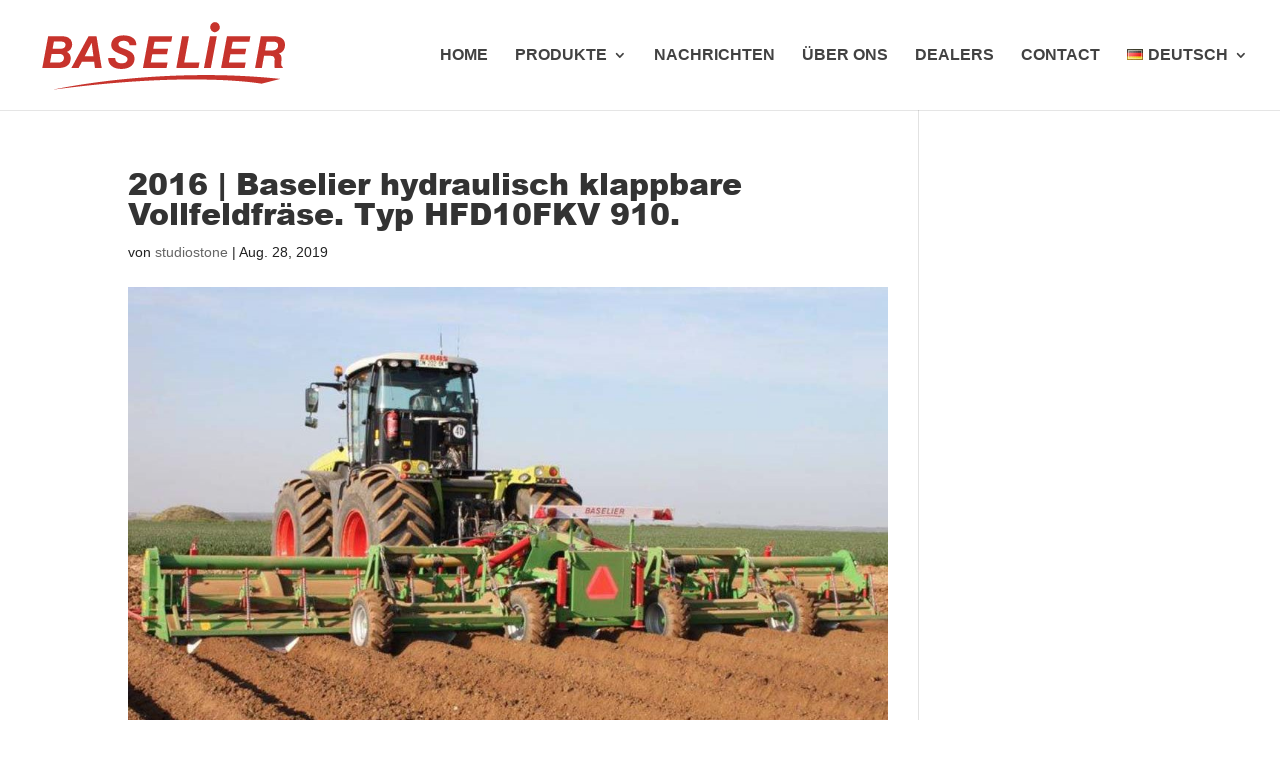

--- FILE ---
content_type: image/svg+xml
request_url: https://baselier.com/site/wp-content/uploads/2021/08/logo-baselier.svg
body_size: 4775
content:
<svg id="Laag_1" data-name="Laag 1" xmlns="http://www.w3.org/2000/svg" viewBox="0 0 1920 576"><defs><style>.cls-1{fill:#c7332c;}</style></defs><path class="cls-1" d="M1828.23,463.45c-5,1.31-9.91,2.64-14.88,3.91q-44.46,11.44-88.93,22.85c-10.34,2.66-20.66,5.37-31,8a15.42,15.42,0,0,1-6.43.34c-13.72-2.18-27.45-4.3-41.22-6.17-11.59-1.57-23.23-2.83-34.86-4.16-10.87-1.25-21.73-2.47-32.61-3.56-9.73-1-19.48-1.77-29.22-2.63-10.64-.94-21.27-1.91-31.91-2.75-8.85-.71-17.72-1.24-26.57-1.86-9.5-.66-19-1.36-28.49-2-5.78-.38-11.56-.64-17.35-1-8-.45-15.92-.92-23.88-1.36-2.06-.12-4.12-.14-6.18-.24-9.77-.45-19.53-1-29.3-1.37-10.93-.44-21.86-.77-32.79-1.13q-12.73-.42-25.47-.78c-9.91-.27-19.81-.55-29.72-.76-14.28-.3-28.57-.44-42.85-.81-35.4-.92-70.81-.52-106.21-.59-13.91,0-27.81.1-41.72.27q-23.36.28-46.71.77c-11.2.21-22.39.49-33.58.76q-14.08.36-28.18.78-12.15.35-24.3.77-11,.36-22,.77c-6.17.23-12.34.49-18.51.74-12.73.52-25.46,1-38.18,1.58-10.67.47-21.34,1-32,1.52q-15,.75-30.07,1.54-13.87.74-27.75,1.54-13.1.75-26.2,1.54-18.28,1.13-36.59,2.3-17.15,1.13-34.27,2.32Q692.14,485.81,676,487q-15.21,1.13-30.4,2.31-19.44,1.51-38.86,3.09-18.27,1.5-36.54,3.09-17.49,1.51-35,3.1-16.53,1.5-33.05,3.06c-11.91,1.15-23.81,2.38-35.72,3.55-9,.88-17.93,1.68-26.89,2.59-8.7.88-17.4,1.87-26.1,2.78-8.44.89-16.89,1.69-25.34,2.6S371.48,515,363.17,516c-5.76.63-11.52,1.19-17.27,1.83-7.93.89-15.85,1.84-23.77,2.75-5.37.61-10.74,1.19-16.11,1.81l-23.76,2.82c-5.11.6-10.22,1.17-15.33,1.79-7.79.95-15.58,1.93-23.37,2.88-7.15.87-14.3,1.71-21.45,2.59s-14,1.74-21.06,2.63-14,1.8-21.05,2.72-14.29,1.86-21.43,2.8l-19.51,2.57a2.63,2.63,0,0,1-1.59-.3c3.4-.76,6.78-1.6,10.2-2.26,23.1-4.5,46.19-9.08,69.33-13.38,20.36-3.78,40.77-7.28,61.17-10.82q19.77-3.45,39.57-6.65c14-2.25,28-4.36,41.95-6.49,14.62-2.24,29.24-4.49,43.88-6.63,11.83-1.73,23.69-3.29,35.54-4.94,10.45-1.44,20.89-2.94,31.34-4.34,8.93-1.19,17.87-2.24,26.81-3.39,9.18-1.17,18.36-2.42,27.55-3.55,9.45-1.17,18.91-2.23,28.36-3.35,7.79-.93,15.58-1.9,23.37-2.79s15.86-1.74,23.79-2.61c5.88-.65,11.76-1.35,17.64-2s11.52-1.21,17.27-1.81c6.53-.69,13-1.39,19.58-2.05,6-.61,12-1.18,18-1.77,7.17-.7,14.34-1.43,21.51-2.11,6.53-.62,13.07-1.18,19.61-1.78l22.67-2.08c3.46-.32,6.92-.63,10.38-.91l32.32-2.59q14.8-1.17,29.63-2.32,15.59-1.19,31.18-2.3,17.13-1.21,34.27-2.34,11.94-.81,23.88-1.53,13.48-.82,27-1.59c9-.51,18-1,27-1.5q15.81-.83,31.62-1.58c11.3-.54,22.61-1.07,33.93-1.53,13.75-.57,27.51-1.06,41.27-1.57q11.39-.42,22.76-.77,13.32-.4,26.63-.77,15.63-.42,31.26-.76,21.81-.45,43.63-.79c14.41-.23,28.83-.49,43.24-.61q23.57-.18,47.13-.12c20.73,0,41.46.07,62.19.27,19,.18,38.1.54,57.15.88,10.55.19,21.1.49,31.65.77q12.73.35,25.46.77,11.19.36,22.38.77c6.94.25,13.89.49,20.83.78q16.77.7,33.55,1.47,16.57.76,33.15,1.61,13.5.7,27,1.49,19.46,1.14,38.91,2.35,11.37.71,22.73,1.5c8.59.62,17.18,1.32,25.78,2,5,.38,10,.66,15,1,8.21.65,16.41,1.35,24.61,2,3.85.31,7.7.6,11.55.93l33.83,3c6.79.6,13.59,1.18,20.38,1.82s13.31,1.34,20,2c6.14.61,12.29,1.19,18.43,1.8,3.3.33,6.6.7,9.89,1Z"/><path class="cls-1" d="M705.07,211.61c-.36-2.29-.63-4.32-1-6.33A29,29,0,0,0,690,185a42,42,0,0,0-14-5.29,75.45,75.45,0,0,0-29.53-.19,35.71,35.71,0,0,0-14.45,6.12c-6.81,5-9.5,11.93-9.11,20.18.34,7.17,3.7,12.71,9.47,16.87a57.36,57.36,0,0,0,11.85,6.43c6.53,2.71,13.13,5.25,19.73,7.82,12.1,4.7,24.21,9.4,35.79,15.35a127.46,127.46,0,0,1,18.42,11.26,76.65,76.65,0,0,1,10.06,9,51.54,51.54,0,0,1,13.84,30.35,79.75,79.75,0,0,1-2.56,30.95c-5,17.14-15.45,30-30.54,39.25a98.05,98.05,0,0,1-30.06,11.75,165.41,165.41,0,0,1-26,3.4,153.39,153.39,0,0,1-22-.35c-15.91-1.23-31.26-4.73-45.53-12.16a73.71,73.71,0,0,1-25.33-21,66.62,66.62,0,0,1-13.06-32.55c-.45-3.69-.58-7.43-.79-11.15-.08-1.26,0-2.53.07-4,1.24-.13,2.24-.34,3.24-.34q23.17,0,46.35,0c.87,0,1.75.18,2.5.26,1.14,1.24.75,2.59.76,3.83a35.28,35.28,0,0,0,2.64,13.16c3.35,8.17,9.38,13.69,17.32,17.28a52.6,52.6,0,0,0,17.49,4.47,94.31,94.31,0,0,0,24.26-.58,45.36,45.36,0,0,0,15.2-5.34c12.51-7.26,14.89-20.47,13.14-29.77a19.35,19.35,0,0,0-5.23-9.73,37.71,37.71,0,0,0-8.53-6.59,122.81,122.81,0,0,0-16-7.7c-10.72-4.37-21.48-8.66-32.14-13.15a206.06,206.06,0,0,1-29-14.48,80.23,80.23,0,0,1-15.7-12.43,48.49,48.49,0,0,1-13.27-28.5,69.54,69.54,0,0,1,2.19-27.5c4.31-15.39,13.45-27.31,26.6-36.23a90.8,90.8,0,0,1,31.89-13.23,141.54,141.54,0,0,1,33.74-3.1,158.87,158.87,0,0,1,32.52,3.79c11.37,2.63,22.14,6.71,31.85,13.31,13.46,9.15,22.27,21.55,26,37.43a74.49,74.49,0,0,1,1.94,17.22c0,.75-.13,1.5-.21,2.41a12.9,12.9,0,0,1-1.93.32q-23.56,0-47.13,0C706.41,211.81,705.91,211.7,705.07,211.61Z"/><path class="cls-1" d="M1465,236.21a14.4,14.4,0,0,0,2.16.48c1.28.07,2.57,0,3.86.05q49.83,0,99.67,0c1.64,0,3.33-.25,4.93.35-.22,3.51-7.12,37.77-8.25,41-1.42.56-3,.31-4.49.31q-50,0-100,0c-1.53,0-3.06.05-4.36.08a5.47,5.47,0,0,0-1.39,3.43q-4.9,27.72-9.81,55.45c-.17,1-.19,2-.29,3.24a15.08,15.08,0,0,0,2.24.52c1.28.08,2.58,0,3.86,0h118.3a9.65,9.65,0,0,1-.23,4.36q-3,15.72-6,31.44c-.29,1.49-.67,3-.93,4.14a4.77,4.77,0,0,1-.64.48.91.91,0,0,1-.37.08l-170.73.1c-.91,0-1.81,0-2.71-.07a4.78,4.78,0,0,1-.86-.29c-.72-1-.33-2.14-.13-3.22,1.09-5.95,2.25-11.88,3.35-17.82q3.26-17.44,6.46-34.89,3.68-19.92,7.34-39.83,4.1-22.2,8.2-44.38,4.38-23.72,8.78-47.41,3.69-19.9,7.39-39.82c.61-3.28,1.24-6.55,1.89-10a17.18,17.18,0,0,1,2.29-.46c1-.08,2.06,0,3.09,0h164.17a24.16,24.16,0,0,1,5,.22,7.77,7.77,0,0,1,.1,1.72c-2.31,13-4.64,26-7,39.18-1.08.15-2,.32-2.82.37-1.15.06-2.31,0-3.47,0H1480.7c-6.75,0-5.43-.23-6.62,5.36-2.91,13.71-5.61,27.46-8.39,41.2C1465.42,233,1465.24,234.4,1465,236.21Z"/><path class="cls-1" d="M992.86,237.21c-2.54,13.81-5.41,27.23-8.09,40.57-1.52.9-3,.57-4.35.58-9.79,0-19.57,0-29.36,0H880c-1.54,0-3.07,0-4.7.06a15.16,15.16,0,0,0-.82,2.27q-3.53,19.74-7,39.5c-.91,5.19-1.85,10.38-2.76,15.57a12.44,12.44,0,0,0-.34,5.09c4.16.52,8.26.19,12.34.25s8.24,0,12.36,0h99.5a14.72,14.72,0,0,1,0,2.43q-3.37,17.82-6.83,35.61a16.7,16.7,0,0,1-.64,2l-.49.31a1,1,0,0,1-.36.13q-85,0-170,.09c-1.16,0-2.31,0-3.47-.06a3.88,3.88,0,0,1-1-.36,10.86,10.86,0,0,1,0-2.05q1.32-7.61,2.72-15.19,3.69-19.9,7.39-39.82,4-21.81,8-43.62,4.07-22,8.17-44,3.78-20.29,7.54-40.58,3.63-19.73,7.24-39.45c.77-4.17,1.59-8.33,2.41-12.63a20.13,20.13,0,0,1,2.29-.4c1-.07,2.06,0,3.09,0h164.17c1.52,0,3.05.06,4.8.1a12.48,12.48,0,0,1,0,2q-1.8,10.46-3.64,20.9-1.35,7.61-2.75,15.19c-.18,1-.46,2-.68,2.87-1.81.73-3.5.46-5.16.46q-57,0-113.95,0c-1.65,0-3.35-.31-5.06.52a15.53,15.53,0,0,0-.71,2.09q-4.8,23.82-9.54,47.65c0,.22.14.48.29.92a8.49,8.49,0,0,0,1.67.42c1.28.08,2.57,0,3.86,0h99.27A16.77,16.77,0,0,1,992.86,237.21Z"/><path class="cls-1" d="M1054.88,381.33a17.2,17.2,0,0,1,0-3c1.84-10.25,3.73-20.49,5.6-30.73q3.68-20.1,7.36-40.21c2.41-13.28,4.78-26.57,7.21-39.84s4.91-26.55,7.33-39.82,4.82-26.82,7.26-40.23q3.73-20.49,7.53-41c.16-.86.43-1.7.7-2.72a24.73,24.73,0,0,1,2.69-.29q22.59,0,45.18,0a21.39,21.39,0,0,1,2.55.29c0,3.24-4.17,26.7-8.45,49.14-3.11,16.29-6,32.62-8.92,48.94s-5.82,32.39-8.77,48.57-6,32.57-8.88,49.09a15,15,0,0,0,2.38.58c1.28.09,2.57,0,3.86,0h102a16.89,16.89,0,0,1,5.11.34,18.05,18.05,0,0,1,0,3q-3.32,17.82-6.72,35.62a21.45,21.45,0,0,1-.62,2.1,6.06,6.06,0,0,1-1.27.35q-80.89,0-161.81,0A6.2,6.2,0,0,1,1054.88,381.33Z"/><path class="cls-1" d="M1305.76,143.61c16.69,0,33,0,49.38,0a2.84,2.84,0,0,1,1,.37c.09.33.26.59.21.81q-22,117.52-44.15,235a11.27,11.27,0,0,1-.6,1.59,10.72,10.72,0,0,1-1.8.29q-23.57,0-47.13,0c-.49,0-1-.11-1.56-.17-.65-1.49-.11-2.88.13-4.2,1-5.7,2.14-11.38,3.22-17.06q4.5-23.68,9-47.37,4.47-23.51,8.95-47t8.86-47q4.41-23.31,8.87-46.61,2.49-13.06,5-26.15C1305.21,145.44,1305.46,144.72,1305.76,143.61Z"/><path class="cls-1" d="M1342.71,38.21c13.94.4,24.33,6.83,30.89,19a38.29,38.29,0,0,1-12.87,50,34.2,34.2,0,0,1-45.49-7.33,38.43,38.43,0,0,1,8.21-55.72A33.16,33.16,0,0,1,1342.71,38.21Z"/><polygon class="cls-1" points="134.02 543.67 134.16 543.79 133.87 543.79 134.02 543.67"/><path class="cls-1" d="M241.64,259.48c3.1-1.55,6.3-3,9.26-4.74a52,52,0,0,0,23.86-31.05,70.12,70.12,0,0,0,1.4-32.1q-4.35-24.26-25.87-36.49a78,78,0,0,0-20.09-7.75,140.81,140.81,0,0,0-33.66-3.76q-47.11-.12-94.23,0c-1.14,0-2.28.09-3.94.16Q76.5,262.12,54.76,379.86a6.76,6.76,0,0,0,.08,1.58,15.5,15.5,0,0,0,4.67.29q56.56,0,113.14,0a175.53,175.53,0,0,0,29.59-2.31,100.47,100.47,0,0,0,27.19-8.36c16-7.77,27.49-19.71,33.15-36.78a79.69,79.69,0,0,0,3-38.46,42.08,42.08,0,0,0-16.36-27.5c-2.84-2.18-6-3.92-9-5.87-.6-.38-1.48-.54-1.27-1.74C239.79,260.33,240.73,259.94,241.64,259.48Zm-27.47,58.24a28.51,28.51,0,0,1-14,17.21,49.93,49.93,0,0,1-18,5.43,111.62,111.62,0,0,1-14.63.79c-16.72,0-33.45,0-50.18,0-1.52,0-3.07.25-4.5-.34-.66-1.21-.3-2.36-.1-3.46q5.36-29,10.75-58c.19-1,.53-2,.85-3.14,1-.1,2-.27,3-.27q27,0,54,0a46.89,46.89,0,0,1,16.6,3.06,30,30,0,0,1,8.95,5.22,24.16,24.16,0,0,1,8.68,17.46A44.79,44.79,0,0,1,214.17,317.72ZM226,217.35c-2.25,8.18-7.61,13.48-15.37,16.58a45.53,45.53,0,0,1-11.57,2.88,110.44,110.44,0,0,1-11.91.8c-17.1.08-34.21,0-51.31,0-1.26,0-2.52-.11-4.18-.19.1-1.39.08-2.29.24-3.16q4.41-24.45,8.87-48.89a5.2,5.2,0,0,1,.59-1.2,20,20,0,0,1,2.53-.28q27.39,0,54.78.12a40.62,40.62,0,0,1,14.7,2.76c7.89,3.06,12.5,8.77,13.61,17.18A33.38,33.38,0,0,1,226,217.35Z"/><path class="cls-1" d="M1823.66,272.43c20.48-7.53,33.58-21.79,39.14-42.9a80.27,80.27,0,0,0,1.35-33.3c-2.77-17.57-11.62-31.11-27.09-40.14a85.59,85.59,0,0,0-26.37-9.55,162.18,162.18,0,0,0-32.23-3q-44.62-.09-89.24,0c-1.27,0-2.54.05-3.69.07a5.21,5.21,0,0,0-.7,1.25q-21.36,117.84-42.67,235.7c0,.22.15.48.37,1.09,3.17.13,6.49.05,9.81.06s6.7,0,10.05,0h10c3.35,0,6.7.05,10,0s6.65.34,10-.3a26.19,26.19,0,0,0,.78-2.69c1.14-6.32,2.22-12.66,3.35-19q5.82-32.46,11.69-64.92c.26-1.46.25-3.08,1.4-4.59,1.32-.05,2.72-.15,4.11-.15,11.85,0,23.7.05,35.54,0a108.82,108.82,0,0,1,17.67,1.51,30.58,30.58,0,0,1,9.13,3,20.09,20.09,0,0,1,10.4,12.33,30.06,30.06,0,0,1,1.53,9.48c-.1,6.44-.22,12.87-.5,19.3-.45,10.66-1.28,21.31-1.1,32a44.39,44.39,0,0,0,.77,7.27,13.25,13.25,0,0,0,2.9,6.66c.83,0,1.6.1,2.36.1l55.23-.12a.81.81,0,0,0,.36-.12c.11-.06.2-.16.56-.44a32.91,32.91,0,0,0,0-6.45c-.66-.43-1.08-.71-1.52-1l-1.33-.79a16.16,16.16,0,0,1-8.07-13.28,66.5,66.5,0,0,1,0-8.47c.2-5.53.32-11.06.44-16.59.17-8.1.36-16.21.45-24.31a75.46,75.46,0,0,0-1.52-16.49c-1.7-8.07-6.09-14.06-13.69-17.54-1.15-.53-2.26-1.14-3.5-1.76C1820.89,272.89,1822.42,272.89,1823.66,272.43Zm-11.76-47.92a31.55,31.55,0,0,1-14.78,19,48.21,48.21,0,0,1-16.29,5.72,95.33,95.33,0,0,1-16.52,1.36c-14.42.07-28.84,0-43.26,0-1.36,0-2.83.36-4-.64.15-2.71,10.35-59.69,11.37-63.46a8.3,8.3,0,0,1,.76-1.47c1.16,0,2.31-.13,3.45-.13,15.45,0,30.9-.06,46.36,0a54.93,54.93,0,0,1,18.56,3.11,25.16,25.16,0,0,1,9.71,6.11,22.69,22.69,0,0,1,6.08,14.28A44,44,0,0,1,1811.9,224.51Z"/><path class="cls-1" d="M497.16,378.51c-2.19-13.32-4.42-26.63-6.6-40-3-18.14-5.85-36.3-8.82-54.45-2.44-15-5-29.93-7.42-44.91s-4.82-29.95-7.26-44.93c-2.27-14-4.52-27.92-6.9-41.87-.49-2.86-.5-5.87-1.79-8.51-3.23-.4-54.5-.47-58.69-.07-.61,1.06-1.34,2.26-2,3.49q-18,33.27-35.93,66.56L291.55,343.93q-9.26,17.16-18.48,34.32c-.52,1-1.39,1.87-1,3.48h53c.67-1.14,1.36-2.21,1.95-3.33l20.21-38.64c.77-1.46,1.6-2.89,2.45-4.41,1.71,0,3.25-.09,4.78-.09h81.5c.91,0,1.81,0,2.71,0s1.71.25,2.58.38a18.34,18.34,0,0,1,.63,2.4q1.29,10.14,2.52,20.29c.84,6.76,1.65,13.53,2.52,20.29a20.36,20.36,0,0,0,.82,2.88,17.21,17.21,0,0,0,1.72.19q23,0,46,0a10.37,10.37,0,0,0,1.91-.38C497.26,380.28,497.3,379.38,497.16,378.51Zm-61.64-84.64a5.62,5.62,0,0,1-1.37.35q-30.88,0-61.76,0a3.2,3.2,0,0,1-1-.43,3.78,3.78,0,0,1,.11-1.17q24.9-49,49.85-97.93c.16-.31.53-.49.95-.87a7,7,0,0,1,1.05,3.66c1.41,10.57,2.74,21.15,4.13,31.73,1.16,8.79,2.4,17.57,3.56,26.36s2.25,17.33,3.38,26c.36,2.8.77,5.6,1.15,8.4A7.25,7.25,0,0,1,435.52,293.87Z"/></svg>

--- FILE ---
content_type: image/svg+xml
request_url: https://baselier.com/site/wp-content/uploads/2021/08/logo-baselier.svg
body_size: 4738
content:
<svg id="Laag_1" data-name="Laag 1" xmlns="http://www.w3.org/2000/svg" viewBox="0 0 1920 576"><defs><style>.cls-1{fill:#c7332c;}</style></defs><path class="cls-1" d="M1828.23,463.45c-5,1.31-9.91,2.64-14.88,3.91q-44.46,11.44-88.93,22.85c-10.34,2.66-20.66,5.37-31,8a15.42,15.42,0,0,1-6.43.34c-13.72-2.18-27.45-4.3-41.22-6.17-11.59-1.57-23.23-2.83-34.86-4.16-10.87-1.25-21.73-2.47-32.61-3.56-9.73-1-19.48-1.77-29.22-2.63-10.64-.94-21.27-1.91-31.91-2.75-8.85-.71-17.72-1.24-26.57-1.86-9.5-.66-19-1.36-28.49-2-5.78-.38-11.56-.64-17.35-1-8-.45-15.92-.92-23.88-1.36-2.06-.12-4.12-.14-6.18-.24-9.77-.45-19.53-1-29.3-1.37-10.93-.44-21.86-.77-32.79-1.13q-12.73-.42-25.47-.78c-9.91-.27-19.81-.55-29.72-.76-14.28-.3-28.57-.44-42.85-.81-35.4-.92-70.81-.52-106.21-.59-13.91,0-27.81.1-41.72.27q-23.36.28-46.71.77c-11.2.21-22.39.49-33.58.76q-14.08.36-28.18.78-12.15.35-24.3.77-11,.36-22,.77c-6.17.23-12.34.49-18.51.74-12.73.52-25.46,1-38.18,1.58-10.67.47-21.34,1-32,1.52q-15,.75-30.07,1.54-13.87.74-27.75,1.54-13.1.75-26.2,1.54-18.28,1.13-36.59,2.3-17.15,1.13-34.27,2.32Q692.14,485.81,676,487q-15.21,1.13-30.4,2.31-19.44,1.51-38.86,3.09-18.27,1.5-36.54,3.09-17.49,1.51-35,3.1-16.53,1.5-33.05,3.06c-11.91,1.15-23.81,2.38-35.72,3.55-9,.88-17.93,1.68-26.89,2.59-8.7.88-17.4,1.87-26.1,2.78-8.44.89-16.89,1.69-25.34,2.6S371.48,515,363.17,516c-5.76.63-11.52,1.19-17.27,1.83-7.93.89-15.85,1.84-23.77,2.75-5.37.61-10.74,1.19-16.11,1.81l-23.76,2.82c-5.11.6-10.22,1.17-15.33,1.79-7.79.95-15.58,1.93-23.37,2.88-7.15.87-14.3,1.71-21.45,2.59s-14,1.74-21.06,2.63-14,1.8-21.05,2.72-14.29,1.86-21.43,2.8l-19.51,2.57a2.63,2.63,0,0,1-1.59-.3c3.4-.76,6.78-1.6,10.2-2.26,23.1-4.5,46.19-9.08,69.33-13.38,20.36-3.78,40.77-7.28,61.17-10.82q19.77-3.45,39.57-6.65c14-2.25,28-4.36,41.95-6.49,14.62-2.24,29.24-4.49,43.88-6.63,11.83-1.73,23.69-3.29,35.54-4.94,10.45-1.44,20.89-2.94,31.34-4.34,8.93-1.19,17.87-2.24,26.81-3.39,9.18-1.17,18.36-2.42,27.55-3.55,9.45-1.17,18.91-2.23,28.36-3.35,7.79-.93,15.58-1.9,23.37-2.79s15.86-1.74,23.79-2.61c5.88-.65,11.76-1.35,17.64-2s11.52-1.21,17.27-1.81c6.53-.69,13-1.39,19.58-2.05,6-.61,12-1.18,18-1.77,7.17-.7,14.34-1.43,21.51-2.11,6.53-.62,13.07-1.18,19.61-1.78l22.67-2.08c3.46-.32,6.92-.63,10.38-.91l32.32-2.59q14.8-1.17,29.63-2.32,15.59-1.19,31.18-2.3,17.13-1.21,34.27-2.34,11.94-.81,23.88-1.53,13.48-.82,27-1.59c9-.51,18-1,27-1.5q15.81-.83,31.62-1.58c11.3-.54,22.61-1.07,33.93-1.53,13.75-.57,27.51-1.06,41.27-1.57q11.39-.42,22.76-.77,13.32-.4,26.63-.77,15.63-.42,31.26-.76,21.81-.45,43.63-.79c14.41-.23,28.83-.49,43.24-.61q23.57-.18,47.13-.12c20.73,0,41.46.07,62.19.27,19,.18,38.1.54,57.15.88,10.55.19,21.1.49,31.65.77q12.73.35,25.46.77,11.19.36,22.38.77c6.94.25,13.89.49,20.83.78q16.77.7,33.55,1.47,16.57.76,33.15,1.61,13.5.7,27,1.49,19.46,1.14,38.91,2.35,11.37.71,22.73,1.5c8.59.62,17.18,1.32,25.78,2,5,.38,10,.66,15,1,8.21.65,16.41,1.35,24.61,2,3.85.31,7.7.6,11.55.93l33.83,3c6.79.6,13.59,1.18,20.38,1.82s13.31,1.34,20,2c6.14.61,12.29,1.19,18.43,1.8,3.3.33,6.6.7,9.89,1Z"/><path class="cls-1" d="M705.07,211.61c-.36-2.29-.63-4.32-1-6.33A29,29,0,0,0,690,185a42,42,0,0,0-14-5.29,75.45,75.45,0,0,0-29.53-.19,35.71,35.71,0,0,0-14.45,6.12c-6.81,5-9.5,11.93-9.11,20.18.34,7.17,3.7,12.71,9.47,16.87a57.36,57.36,0,0,0,11.85,6.43c6.53,2.71,13.13,5.25,19.73,7.82,12.1,4.7,24.21,9.4,35.79,15.35a127.46,127.46,0,0,1,18.42,11.26,76.65,76.65,0,0,1,10.06,9,51.54,51.54,0,0,1,13.84,30.35,79.75,79.75,0,0,1-2.56,30.95c-5,17.14-15.45,30-30.54,39.25a98.05,98.05,0,0,1-30.06,11.75,165.41,165.41,0,0,1-26,3.4,153.39,153.39,0,0,1-22-.35c-15.91-1.23-31.26-4.73-45.53-12.16a73.71,73.71,0,0,1-25.33-21,66.62,66.62,0,0,1-13.06-32.55c-.45-3.69-.58-7.43-.79-11.15-.08-1.26,0-2.53.07-4,1.24-.13,2.24-.34,3.24-.34q23.17,0,46.35,0c.87,0,1.75.18,2.5.26,1.14,1.24.75,2.59.76,3.83a35.28,35.28,0,0,0,2.64,13.16c3.35,8.17,9.38,13.69,17.32,17.28a52.6,52.6,0,0,0,17.49,4.47,94.31,94.31,0,0,0,24.26-.58,45.36,45.36,0,0,0,15.2-5.34c12.51-7.26,14.89-20.47,13.14-29.77a19.35,19.35,0,0,0-5.23-9.73,37.71,37.71,0,0,0-8.53-6.59,122.81,122.81,0,0,0-16-7.7c-10.72-4.37-21.48-8.66-32.14-13.15a206.06,206.06,0,0,1-29-14.48,80.23,80.23,0,0,1-15.7-12.43,48.49,48.49,0,0,1-13.27-28.5,69.54,69.54,0,0,1,2.19-27.5c4.31-15.39,13.45-27.31,26.6-36.23a90.8,90.8,0,0,1,31.89-13.23,141.54,141.54,0,0,1,33.74-3.1,158.87,158.87,0,0,1,32.52,3.79c11.37,2.63,22.14,6.71,31.85,13.31,13.46,9.15,22.27,21.55,26,37.43a74.49,74.49,0,0,1,1.94,17.22c0,.75-.13,1.5-.21,2.41a12.9,12.9,0,0,1-1.93.32q-23.56,0-47.13,0C706.41,211.81,705.91,211.7,705.07,211.61Z"/><path class="cls-1" d="M1465,236.21a14.4,14.4,0,0,0,2.16.48c1.28.07,2.57,0,3.86.05q49.83,0,99.67,0c1.64,0,3.33-.25,4.93.35-.22,3.51-7.12,37.77-8.25,41-1.42.56-3,.31-4.49.31q-50,0-100,0c-1.53,0-3.06.05-4.36.08a5.47,5.47,0,0,0-1.39,3.43q-4.9,27.72-9.81,55.45c-.17,1-.19,2-.29,3.24a15.08,15.08,0,0,0,2.24.52c1.28.08,2.58,0,3.86,0h118.3a9.65,9.65,0,0,1-.23,4.36q-3,15.72-6,31.44c-.29,1.49-.67,3-.93,4.14a4.77,4.77,0,0,1-.64.48.91.91,0,0,1-.37.08l-170.73.1c-.91,0-1.81,0-2.71-.07a4.78,4.78,0,0,1-.86-.29c-.72-1-.33-2.14-.13-3.22,1.09-5.95,2.25-11.88,3.35-17.82q3.26-17.44,6.46-34.89,3.68-19.92,7.34-39.83,4.1-22.2,8.2-44.38,4.38-23.72,8.78-47.41,3.69-19.9,7.39-39.82c.61-3.28,1.24-6.55,1.89-10a17.18,17.18,0,0,1,2.29-.46c1-.08,2.06,0,3.09,0h164.17a24.16,24.16,0,0,1,5,.22,7.77,7.77,0,0,1,.1,1.72c-2.31,13-4.64,26-7,39.18-1.08.15-2,.32-2.82.37-1.15.06-2.31,0-3.47,0H1480.7c-6.75,0-5.43-.23-6.62,5.36-2.91,13.71-5.61,27.46-8.39,41.2C1465.42,233,1465.24,234.4,1465,236.21Z"/><path class="cls-1" d="M992.86,237.21c-2.54,13.81-5.41,27.23-8.09,40.57-1.52.9-3,.57-4.35.58-9.79,0-19.57,0-29.36,0H880c-1.54,0-3.07,0-4.7.06a15.16,15.16,0,0,0-.82,2.27q-3.53,19.74-7,39.5c-.91,5.19-1.85,10.38-2.76,15.57a12.44,12.44,0,0,0-.34,5.09c4.16.52,8.26.19,12.34.25s8.24,0,12.36,0h99.5a14.72,14.72,0,0,1,0,2.43q-3.37,17.82-6.83,35.61a16.7,16.7,0,0,1-.64,2l-.49.31a1,1,0,0,1-.36.13q-85,0-170,.09c-1.16,0-2.31,0-3.47-.06a3.88,3.88,0,0,1-1-.36,10.86,10.86,0,0,1,0-2.05q1.32-7.61,2.72-15.19,3.69-19.9,7.39-39.82,4-21.81,8-43.62,4.07-22,8.17-44,3.78-20.29,7.54-40.58,3.63-19.73,7.24-39.45c.77-4.17,1.59-8.33,2.41-12.63a20.13,20.13,0,0,1,2.29-.4c1-.07,2.06,0,3.09,0h164.17c1.52,0,3.05.06,4.8.1a12.48,12.48,0,0,1,0,2q-1.8,10.46-3.64,20.9-1.35,7.61-2.75,15.19c-.18,1-.46,2-.68,2.87-1.81.73-3.5.46-5.16.46q-57,0-113.95,0c-1.65,0-3.35-.31-5.06.52a15.53,15.53,0,0,0-.71,2.09q-4.8,23.82-9.54,47.65c0,.22.14.48.29.92a8.49,8.49,0,0,0,1.67.42c1.28.08,2.57,0,3.86,0h99.27A16.77,16.77,0,0,1,992.86,237.21Z"/><path class="cls-1" d="M1054.88,381.33a17.2,17.2,0,0,1,0-3c1.84-10.25,3.73-20.49,5.6-30.73q3.68-20.1,7.36-40.21c2.41-13.28,4.78-26.57,7.21-39.84s4.91-26.55,7.33-39.82,4.82-26.82,7.26-40.23q3.73-20.49,7.53-41c.16-.86.43-1.7.7-2.72a24.73,24.73,0,0,1,2.69-.29q22.59,0,45.18,0a21.39,21.39,0,0,1,2.55.29c0,3.24-4.17,26.7-8.45,49.14-3.11,16.29-6,32.62-8.92,48.94s-5.82,32.39-8.77,48.57-6,32.57-8.88,49.09a15,15,0,0,0,2.38.58c1.28.09,2.57,0,3.86,0h102a16.89,16.89,0,0,1,5.11.34,18.05,18.05,0,0,1,0,3q-3.32,17.82-6.72,35.62a21.45,21.45,0,0,1-.62,2.1,6.06,6.06,0,0,1-1.27.35q-80.89,0-161.81,0A6.2,6.2,0,0,1,1054.88,381.33Z"/><path class="cls-1" d="M1305.76,143.61c16.69,0,33,0,49.38,0a2.84,2.84,0,0,1,1,.37c.09.33.26.59.21.81q-22,117.52-44.15,235a11.27,11.27,0,0,1-.6,1.59,10.72,10.72,0,0,1-1.8.29q-23.57,0-47.13,0c-.49,0-1-.11-1.56-.17-.65-1.49-.11-2.88.13-4.2,1-5.7,2.14-11.38,3.22-17.06q4.5-23.68,9-47.37,4.47-23.51,8.95-47t8.86-47q4.41-23.31,8.87-46.61,2.49-13.06,5-26.15C1305.21,145.44,1305.46,144.72,1305.76,143.61Z"/><path class="cls-1" d="M1342.71,38.21c13.94.4,24.33,6.83,30.89,19a38.29,38.29,0,0,1-12.87,50,34.2,34.2,0,0,1-45.49-7.33,38.43,38.43,0,0,1,8.21-55.72A33.16,33.16,0,0,1,1342.71,38.21Z"/><polygon class="cls-1" points="134.02 543.67 134.16 543.79 133.87 543.79 134.02 543.67"/><path class="cls-1" d="M241.64,259.48c3.1-1.55,6.3-3,9.26-4.74a52,52,0,0,0,23.86-31.05,70.12,70.12,0,0,0,1.4-32.1q-4.35-24.26-25.87-36.49a78,78,0,0,0-20.09-7.75,140.81,140.81,0,0,0-33.66-3.76q-47.11-.12-94.23,0c-1.14,0-2.28.09-3.94.16Q76.5,262.12,54.76,379.86a6.76,6.76,0,0,0,.08,1.58,15.5,15.5,0,0,0,4.67.29q56.56,0,113.14,0a175.53,175.53,0,0,0,29.59-2.31,100.47,100.47,0,0,0,27.19-8.36c16-7.77,27.49-19.71,33.15-36.78a79.69,79.69,0,0,0,3-38.46,42.08,42.08,0,0,0-16.36-27.5c-2.84-2.18-6-3.92-9-5.87-.6-.38-1.48-.54-1.27-1.74C239.79,260.33,240.73,259.94,241.64,259.48Zm-27.47,58.24a28.51,28.51,0,0,1-14,17.21,49.93,49.93,0,0,1-18,5.43,111.62,111.62,0,0,1-14.63.79c-16.72,0-33.45,0-50.18,0-1.52,0-3.07.25-4.5-.34-.66-1.21-.3-2.36-.1-3.46q5.36-29,10.75-58c.19-1,.53-2,.85-3.14,1-.1,2-.27,3-.27q27,0,54,0a46.89,46.89,0,0,1,16.6,3.06,30,30,0,0,1,8.95,5.22,24.16,24.16,0,0,1,8.68,17.46A44.79,44.79,0,0,1,214.17,317.72ZM226,217.35c-2.25,8.18-7.61,13.48-15.37,16.58a45.53,45.53,0,0,1-11.57,2.88,110.44,110.44,0,0,1-11.91.8c-17.1.08-34.21,0-51.31,0-1.26,0-2.52-.11-4.18-.19.1-1.39.08-2.29.24-3.16q4.41-24.45,8.87-48.89a5.2,5.2,0,0,1,.59-1.2,20,20,0,0,1,2.53-.28q27.39,0,54.78.12a40.62,40.62,0,0,1,14.7,2.76c7.89,3.06,12.5,8.77,13.61,17.18A33.38,33.38,0,0,1,226,217.35Z"/><path class="cls-1" d="M1823.66,272.43c20.48-7.53,33.58-21.79,39.14-42.9a80.27,80.27,0,0,0,1.35-33.3c-2.77-17.57-11.62-31.11-27.09-40.14a85.59,85.59,0,0,0-26.37-9.55,162.18,162.18,0,0,0-32.23-3q-44.62-.09-89.24,0c-1.27,0-2.54.05-3.69.07a5.21,5.21,0,0,0-.7,1.25q-21.36,117.84-42.67,235.7c0,.22.15.48.37,1.09,3.17.13,6.49.05,9.81.06s6.7,0,10.05,0h10c3.35,0,6.7.05,10,0s6.65.34,10-.3a26.19,26.19,0,0,0,.78-2.69c1.14-6.32,2.22-12.66,3.35-19q5.82-32.46,11.69-64.92c.26-1.46.25-3.08,1.4-4.59,1.32-.05,2.72-.15,4.11-.15,11.85,0,23.7.05,35.54,0a108.82,108.82,0,0,1,17.67,1.51,30.58,30.58,0,0,1,9.13,3,20.09,20.09,0,0,1,10.4,12.33,30.06,30.06,0,0,1,1.53,9.48c-.1,6.44-.22,12.87-.5,19.3-.45,10.66-1.28,21.31-1.1,32a44.39,44.39,0,0,0,.77,7.27,13.25,13.25,0,0,0,2.9,6.66c.83,0,1.6.1,2.36.1l55.23-.12a.81.81,0,0,0,.36-.12c.11-.06.2-.16.56-.44a32.91,32.91,0,0,0,0-6.45c-.66-.43-1.08-.71-1.52-1l-1.33-.79a16.16,16.16,0,0,1-8.07-13.28,66.5,66.5,0,0,1,0-8.47c.2-5.53.32-11.06.44-16.59.17-8.1.36-16.21.45-24.31a75.46,75.46,0,0,0-1.52-16.49c-1.7-8.07-6.09-14.06-13.69-17.54-1.15-.53-2.26-1.14-3.5-1.76C1820.89,272.89,1822.42,272.89,1823.66,272.43Zm-11.76-47.92a31.55,31.55,0,0,1-14.78,19,48.21,48.21,0,0,1-16.29,5.72,95.33,95.33,0,0,1-16.52,1.36c-14.42.07-28.84,0-43.26,0-1.36,0-2.83.36-4-.64.15-2.71,10.35-59.69,11.37-63.46a8.3,8.3,0,0,1,.76-1.47c1.16,0,2.31-.13,3.45-.13,15.45,0,30.9-.06,46.36,0a54.93,54.93,0,0,1,18.56,3.11,25.16,25.16,0,0,1,9.71,6.11,22.69,22.69,0,0,1,6.08,14.28A44,44,0,0,1,1811.9,224.51Z"/><path class="cls-1" d="M497.16,378.51c-2.19-13.32-4.42-26.63-6.6-40-3-18.14-5.85-36.3-8.82-54.45-2.44-15-5-29.93-7.42-44.91s-4.82-29.95-7.26-44.93c-2.27-14-4.52-27.92-6.9-41.87-.49-2.86-.5-5.87-1.79-8.51-3.23-.4-54.5-.47-58.69-.07-.61,1.06-1.34,2.26-2,3.49q-18,33.27-35.93,66.56L291.55,343.93q-9.26,17.16-18.48,34.32c-.52,1-1.39,1.87-1,3.48h53c.67-1.14,1.36-2.21,1.95-3.33l20.21-38.64c.77-1.46,1.6-2.89,2.45-4.41,1.71,0,3.25-.09,4.78-.09h81.5c.91,0,1.81,0,2.71,0s1.71.25,2.58.38a18.34,18.34,0,0,1,.63,2.4q1.29,10.14,2.52,20.29c.84,6.76,1.65,13.53,2.52,20.29a20.36,20.36,0,0,0,.82,2.88,17.21,17.21,0,0,0,1.72.19q23,0,46,0a10.37,10.37,0,0,0,1.91-.38C497.26,380.28,497.3,379.38,497.16,378.51Zm-61.64-84.64a5.62,5.62,0,0,1-1.37.35q-30.88,0-61.76,0a3.2,3.2,0,0,1-1-.43,3.78,3.78,0,0,1,.11-1.17q24.9-49,49.85-97.93c.16-.31.53-.49.95-.87a7,7,0,0,1,1.05,3.66c1.41,10.57,2.74,21.15,4.13,31.73,1.16,8.79,2.4,17.57,3.56,26.36s2.25,17.33,3.38,26c.36,2.8.77,5.6,1.15,8.4A7.25,7.25,0,0,1,435.52,293.87Z"/></svg>